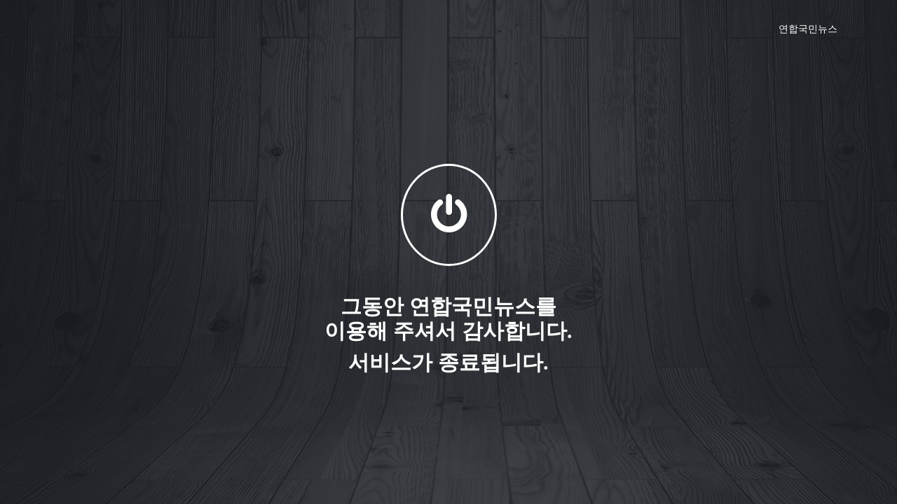

--- FILE ---
content_type: text/html; charset=UTF-8
request_url: https://www.ynknews.co.kr/closed.php
body_size: 795
content:
<head>
<meta charset="utf-8">
<meta http-equiv="X-UA-Compatible" content="IE=edge">
<meta http-equiv="Content-Language" content="ko">
<meta name="viewport" content="width=device-width, initial-scale=1">
<link rel="stylesheet" href="/news/css/bootstrap.min.css">
<link rel="stylesheet" href="/news/css/error-page.css">
<link rel="stylesheet" href="https://maxcdn.bootstrapcdn.com/font-awesome/4.7.0/css/font-awesome.min.css">
</head>
<body>
<div class="err-page closed-bg overlay-dark promo-block py-0">
	<div class="err-top">
		<div class="container">
			<div class="col-md-6 col-sm-12"></div>
			<div class="col-md-6 col-sm-12 text-r">연합국민뉴스</div>
		</div>
	</div>
	<div class="error-content">
		<div class="container">
			<div class="error ov-f-h">
				<div class="col-sm-6 col-sm-offset-3">
					<div class="error-content">
						<i class="fa fa-power-off bor-r-3"></i>
						<h4 style="text-align:center;font-weight: 600;letter-spacing: 0px;">그동안 연합국민뉴스를<br>이용해 주셔서 감사합니다.</h4>
						<h4 style="text-align:center;font-weight: 600;letter-spacing: 0px;">서비스가 종료됩니다.</h4>
					</div>
				</div>
			</div>
		</div>
	</div>
	<!--
	<div class="err-top">
		<div class="container">
			<div class="col-md-6 col-sm-12"></div>
			<div class="col-md-6 col-sm-12 text-r">라이네드 문의전화 <i class="fa fa-phone mr-1"></i> 02-6959-3703</div>
		</div>
	</div>
	<div class="error-content">
		<div class="container">
			<div class="error ov-f-h">
				<div class="col-sm-6 col-sm-offset-3">
					<div class="error-content">
						<i class="fa fa-power-off bor-r-3"></i>
						<h4 style="text-align:center;">서비스가 종료되었습니다.</h4>
						<p style="text-align:center;">궁금한 점이 있으시면 언제든 고객센터를 통해 문의해주시기 바랍니다.</p>
						<a href="http://www.lineadd.co.kr" class="btn btn-primary2">고객센터 이동</a>
					</div>
				</div>
			</div>
		</div>
	</div>
-->
</div>
<script defer src="https://static.cloudflareinsights.com/beacon.min.js/vcd15cbe7772f49c399c6a5babf22c1241717689176015" integrity="sha512-ZpsOmlRQV6y907TI0dKBHq9Md29nnaEIPlkf84rnaERnq6zvWvPUqr2ft8M1aS28oN72PdrCzSjY4U6VaAw1EQ==" data-cf-beacon='{"version":"2024.11.0","token":"a2d8aaea21eb4457a69cae133d8f7535","r":1,"server_timing":{"name":{"cfCacheStatus":true,"cfEdge":true,"cfExtPri":true,"cfL4":true,"cfOrigin":true,"cfSpeedBrain":true},"location_startswith":null}}' crossorigin="anonymous"></script>
</body>